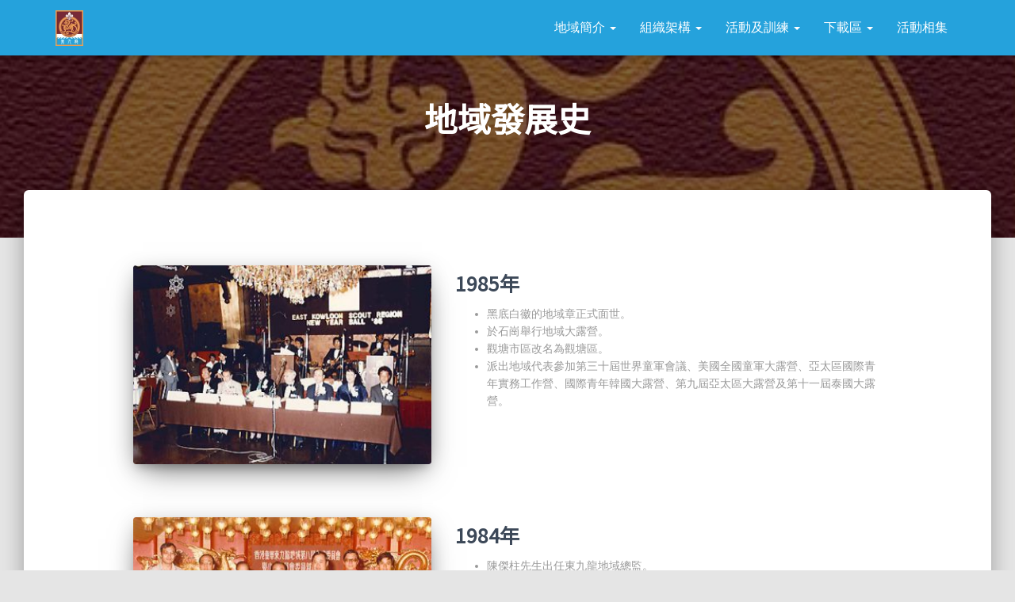

--- FILE ---
content_type: text/html; charset=UTF-8
request_url: https://hkscout-ekr.org/category/history/page/5/
body_size: 73262
content:

<!DOCTYPE html>
<html lang="en-US">

<head>
	<meta charset='UTF-8'>
	<meta name="viewport" content="width=device-width, initial-scale=1">
	<link rel="profile" href="http://gmpg.org/xfn/11">
		<meta name='robots' content='index, follow, max-image-preview:large, max-snippet:-1, max-video-preview:-1' />
	<style>img:is([sizes="auto" i], [sizes^="auto," i]) { contain-intrinsic-size: 3000px 1500px }</style>
	
	<!-- This site is optimized with the Yoast SEO plugin v26.6 - https://yoast.com/wordpress/plugins/seo/ -->
	<title>地域發展史 Archives - Page 5 of 5 - 香港童軍總會東九龍地域</title>
	<link rel="canonical" href="https://hkscout-ekr.org/category/history/page/5/" />
	<link rel="prev" href="https://hkscout-ekr.org/category/history/page/4/" />
	<meta property="og:locale" content="en_US" />
	<meta property="og:type" content="article" />
	<meta property="og:title" content="地域發展史 Archives - Page 5 of 5 - 香港童軍總會東九龍地域" />
	<meta property="og:url" content="https://hkscout-ekr.org/category/history/" />
	<meta property="og:site_name" content="香港童軍總會東九龍地域" />
	<meta property="og:image" content="https://hkscout-ekr.org/wp-content/uploads/logo_old_ekr_03.jpg" />
	<meta property="og:image:width" content="110" />
	<meta property="og:image:height" content="142" />
	<meta property="og:image:type" content="image/jpeg" />
	<meta name="twitter:card" content="summary_large_image" />
	<script type="application/ld+json" class="yoast-schema-graph">{"@context":"https://schema.org","@graph":[{"@type":"CollectionPage","@id":"https://hkscout-ekr.org/category/history/","url":"https://hkscout-ekr.org/category/history/page/5/","name":"地域發展史 Archives - Page 5 of 5 - 香港童軍總會東九龍地域","isPartOf":{"@id":"https://hkscout-ekr.org/#website"},"primaryImageOfPage":{"@id":"https://hkscout-ekr.org/category/history/page/5/#primaryimage"},"image":{"@id":"https://hkscout-ekr.org/category/history/page/5/#primaryimage"},"thumbnailUrl":"https://hkscout-ekr.org/wp-content/uploads/1985_01_b.jpg","breadcrumb":{"@id":"https://hkscout-ekr.org/category/history/page/5/#breadcrumb"},"inLanguage":"en-US"},{"@type":"ImageObject","inLanguage":"en-US","@id":"https://hkscout-ekr.org/category/history/page/5/#primaryimage","url":"https://hkscout-ekr.org/wp-content/uploads/1985_01_b.jpg","contentUrl":"https://hkscout-ekr.org/wp-content/uploads/1985_01_b.jpg","width":400,"height":251},{"@type":"BreadcrumbList","@id":"https://hkscout-ekr.org/category/history/page/5/#breadcrumb","itemListElement":[{"@type":"ListItem","position":1,"name":"主頁","item":"https://hkscout-ekr.org/"},{"@type":"ListItem","position":2,"name":"地域發展史"}]},{"@type":"WebSite","@id":"https://hkscout-ekr.org/#website","url":"https://hkscout-ekr.org/","name":"香港童軍總會東九龍地域","description":"Scout Association of Hong Kong East Kowloon Region","publisher":{"@id":"https://hkscout-ekr.org/#organization"},"potentialAction":[{"@type":"SearchAction","target":{"@type":"EntryPoint","urlTemplate":"https://hkscout-ekr.org/?s={search_term_string}"},"query-input":{"@type":"PropertyValueSpecification","valueRequired":true,"valueName":"search_term_string"}}],"inLanguage":"en-US"},{"@type":"Organization","@id":"https://hkscout-ekr.org/#organization","name":"香港童軍總會東九龍地域","url":"https://hkscout-ekr.org/","logo":{"@type":"ImageObject","inLanguage":"en-US","@id":"https://hkscout-ekr.org/#/schema/logo/image/","url":"https://hkscout-ekr.org/wp-content/uploads/logo_old_ekr_03.jpg","contentUrl":"https://hkscout-ekr.org/wp-content/uploads/logo_old_ekr_03.jpg","width":110,"height":142,"caption":"香港童軍總會東九龍地域"},"image":{"@id":"https://hkscout-ekr.org/#/schema/logo/image/"},"sameAs":["https://www.facebook.com/HKScout.EKR"]}]}</script>
	<!-- / Yoast SEO plugin. -->


<link rel='dns-prefetch' href='//fonts.googleapis.com' />
<link rel="alternate" type="application/rss+xml" title="香港童軍總會東九龍地域 &raquo; Feed" href="https://hkscout-ekr.org/feed/" />
<link rel="alternate" type="application/rss+xml" title="香港童軍總會東九龍地域 &raquo; Comments Feed" href="https://hkscout-ekr.org/comments/feed/" />
<link rel="alternate" type="application/rss+xml" title="香港童軍總會東九龍地域 &raquo; 地域發展史 Category Feed" href="https://hkscout-ekr.org/category/history/feed/" />
<script type="text/javascript">
/* <![CDATA[ */
window._wpemojiSettings = {"baseUrl":"https:\/\/s.w.org\/images\/core\/emoji\/16.0.1\/72x72\/","ext":".png","svgUrl":"https:\/\/s.w.org\/images\/core\/emoji\/16.0.1\/svg\/","svgExt":".svg","source":{"concatemoji":"https:\/\/hkscout-ekr.org\/wp-includes\/js\/wp-emoji-release.min.js?ver=6.8.3"}};
/*! This file is auto-generated */
!function(s,n){var o,i,e;function c(e){try{var t={supportTests:e,timestamp:(new Date).valueOf()};sessionStorage.setItem(o,JSON.stringify(t))}catch(e){}}function p(e,t,n){e.clearRect(0,0,e.canvas.width,e.canvas.height),e.fillText(t,0,0);var t=new Uint32Array(e.getImageData(0,0,e.canvas.width,e.canvas.height).data),a=(e.clearRect(0,0,e.canvas.width,e.canvas.height),e.fillText(n,0,0),new Uint32Array(e.getImageData(0,0,e.canvas.width,e.canvas.height).data));return t.every(function(e,t){return e===a[t]})}function u(e,t){e.clearRect(0,0,e.canvas.width,e.canvas.height),e.fillText(t,0,0);for(var n=e.getImageData(16,16,1,1),a=0;a<n.data.length;a++)if(0!==n.data[a])return!1;return!0}function f(e,t,n,a){switch(t){case"flag":return n(e,"\ud83c\udff3\ufe0f\u200d\u26a7\ufe0f","\ud83c\udff3\ufe0f\u200b\u26a7\ufe0f")?!1:!n(e,"\ud83c\udde8\ud83c\uddf6","\ud83c\udde8\u200b\ud83c\uddf6")&&!n(e,"\ud83c\udff4\udb40\udc67\udb40\udc62\udb40\udc65\udb40\udc6e\udb40\udc67\udb40\udc7f","\ud83c\udff4\u200b\udb40\udc67\u200b\udb40\udc62\u200b\udb40\udc65\u200b\udb40\udc6e\u200b\udb40\udc67\u200b\udb40\udc7f");case"emoji":return!a(e,"\ud83e\udedf")}return!1}function g(e,t,n,a){var r="undefined"!=typeof WorkerGlobalScope&&self instanceof WorkerGlobalScope?new OffscreenCanvas(300,150):s.createElement("canvas"),o=r.getContext("2d",{willReadFrequently:!0}),i=(o.textBaseline="top",o.font="600 32px Arial",{});return e.forEach(function(e){i[e]=t(o,e,n,a)}),i}function t(e){var t=s.createElement("script");t.src=e,t.defer=!0,s.head.appendChild(t)}"undefined"!=typeof Promise&&(o="wpEmojiSettingsSupports",i=["flag","emoji"],n.supports={everything:!0,everythingExceptFlag:!0},e=new Promise(function(e){s.addEventListener("DOMContentLoaded",e,{once:!0})}),new Promise(function(t){var n=function(){try{var e=JSON.parse(sessionStorage.getItem(o));if("object"==typeof e&&"number"==typeof e.timestamp&&(new Date).valueOf()<e.timestamp+604800&&"object"==typeof e.supportTests)return e.supportTests}catch(e){}return null}();if(!n){if("undefined"!=typeof Worker&&"undefined"!=typeof OffscreenCanvas&&"undefined"!=typeof URL&&URL.createObjectURL&&"undefined"!=typeof Blob)try{var e="postMessage("+g.toString()+"("+[JSON.stringify(i),f.toString(),p.toString(),u.toString()].join(",")+"));",a=new Blob([e],{type:"text/javascript"}),r=new Worker(URL.createObjectURL(a),{name:"wpTestEmojiSupports"});return void(r.onmessage=function(e){c(n=e.data),r.terminate(),t(n)})}catch(e){}c(n=g(i,f,p,u))}t(n)}).then(function(e){for(var t in e)n.supports[t]=e[t],n.supports.everything=n.supports.everything&&n.supports[t],"flag"!==t&&(n.supports.everythingExceptFlag=n.supports.everythingExceptFlag&&n.supports[t]);n.supports.everythingExceptFlag=n.supports.everythingExceptFlag&&!n.supports.flag,n.DOMReady=!1,n.readyCallback=function(){n.DOMReady=!0}}).then(function(){return e}).then(function(){var e;n.supports.everything||(n.readyCallback(),(e=n.source||{}).concatemoji?t(e.concatemoji):e.wpemoji&&e.twemoji&&(t(e.twemoji),t(e.wpemoji)))}))}((window,document),window._wpemojiSettings);
/* ]]> */
</script>
<style id='wp-emoji-styles-inline-css' type='text/css'>

	img.wp-smiley, img.emoji {
		display: inline !important;
		border: none !important;
		box-shadow: none !important;
		height: 1em !important;
		width: 1em !important;
		margin: 0 0.07em !important;
		vertical-align: -0.1em !important;
		background: none !important;
		padding: 0 !important;
	}
</style>
<link rel='stylesheet' id='wp-block-library-css' href='https://hkscout-ekr.org/wp-includes/css/dist/block-library/style.min.css?ver=6.8.3' type='text/css' media='all' />
<style id='classic-theme-styles-inline-css' type='text/css'>
/*! This file is auto-generated */
.wp-block-button__link{color:#fff;background-color:#32373c;border-radius:9999px;box-shadow:none;text-decoration:none;padding:calc(.667em + 2px) calc(1.333em + 2px);font-size:1.125em}.wp-block-file__button{background:#32373c;color:#fff;text-decoration:none}
</style>
<style id='global-styles-inline-css' type='text/css'>
:root{--wp--preset--aspect-ratio--square: 1;--wp--preset--aspect-ratio--4-3: 4/3;--wp--preset--aspect-ratio--3-4: 3/4;--wp--preset--aspect-ratio--3-2: 3/2;--wp--preset--aspect-ratio--2-3: 2/3;--wp--preset--aspect-ratio--16-9: 16/9;--wp--preset--aspect-ratio--9-16: 9/16;--wp--preset--color--black: #000000;--wp--preset--color--cyan-bluish-gray: #abb8c3;--wp--preset--color--white: #ffffff;--wp--preset--color--pale-pink: #f78da7;--wp--preset--color--vivid-red: #cf2e2e;--wp--preset--color--luminous-vivid-orange: #ff6900;--wp--preset--color--luminous-vivid-amber: #fcb900;--wp--preset--color--light-green-cyan: #7bdcb5;--wp--preset--color--vivid-green-cyan: #00d084;--wp--preset--color--pale-cyan-blue: #8ed1fc;--wp--preset--color--vivid-cyan-blue: #0693e3;--wp--preset--color--vivid-purple: #9b51e0;--wp--preset--color--accent: #25a2dc;--wp--preset--color--background-color: #E5E5E5;--wp--preset--color--header-gradient: #25a2dc;--wp--preset--gradient--vivid-cyan-blue-to-vivid-purple: linear-gradient(135deg,rgba(6,147,227,1) 0%,rgb(155,81,224) 100%);--wp--preset--gradient--light-green-cyan-to-vivid-green-cyan: linear-gradient(135deg,rgb(122,220,180) 0%,rgb(0,208,130) 100%);--wp--preset--gradient--luminous-vivid-amber-to-luminous-vivid-orange: linear-gradient(135deg,rgba(252,185,0,1) 0%,rgba(255,105,0,1) 100%);--wp--preset--gradient--luminous-vivid-orange-to-vivid-red: linear-gradient(135deg,rgba(255,105,0,1) 0%,rgb(207,46,46) 100%);--wp--preset--gradient--very-light-gray-to-cyan-bluish-gray: linear-gradient(135deg,rgb(238,238,238) 0%,rgb(169,184,195) 100%);--wp--preset--gradient--cool-to-warm-spectrum: linear-gradient(135deg,rgb(74,234,220) 0%,rgb(151,120,209) 20%,rgb(207,42,186) 40%,rgb(238,44,130) 60%,rgb(251,105,98) 80%,rgb(254,248,76) 100%);--wp--preset--gradient--blush-light-purple: linear-gradient(135deg,rgb(255,206,236) 0%,rgb(152,150,240) 100%);--wp--preset--gradient--blush-bordeaux: linear-gradient(135deg,rgb(254,205,165) 0%,rgb(254,45,45) 50%,rgb(107,0,62) 100%);--wp--preset--gradient--luminous-dusk: linear-gradient(135deg,rgb(255,203,112) 0%,rgb(199,81,192) 50%,rgb(65,88,208) 100%);--wp--preset--gradient--pale-ocean: linear-gradient(135deg,rgb(255,245,203) 0%,rgb(182,227,212) 50%,rgb(51,167,181) 100%);--wp--preset--gradient--electric-grass: linear-gradient(135deg,rgb(202,248,128) 0%,rgb(113,206,126) 100%);--wp--preset--gradient--midnight: linear-gradient(135deg,rgb(2,3,129) 0%,rgb(40,116,252) 100%);--wp--preset--font-size--small: 13px;--wp--preset--font-size--medium: 20px;--wp--preset--font-size--large: 36px;--wp--preset--font-size--x-large: 42px;--wp--preset--spacing--20: 0.44rem;--wp--preset--spacing--30: 0.67rem;--wp--preset--spacing--40: 1rem;--wp--preset--spacing--50: 1.5rem;--wp--preset--spacing--60: 2.25rem;--wp--preset--spacing--70: 3.38rem;--wp--preset--spacing--80: 5.06rem;--wp--preset--shadow--natural: 6px 6px 9px rgba(0, 0, 0, 0.2);--wp--preset--shadow--deep: 12px 12px 50px rgba(0, 0, 0, 0.4);--wp--preset--shadow--sharp: 6px 6px 0px rgba(0, 0, 0, 0.2);--wp--preset--shadow--outlined: 6px 6px 0px -3px rgba(255, 255, 255, 1), 6px 6px rgba(0, 0, 0, 1);--wp--preset--shadow--crisp: 6px 6px 0px rgba(0, 0, 0, 1);}:where(.is-layout-flex){gap: 0.5em;}:where(.is-layout-grid){gap: 0.5em;}body .is-layout-flex{display: flex;}.is-layout-flex{flex-wrap: wrap;align-items: center;}.is-layout-flex > :is(*, div){margin: 0;}body .is-layout-grid{display: grid;}.is-layout-grid > :is(*, div){margin: 0;}:where(.wp-block-columns.is-layout-flex){gap: 2em;}:where(.wp-block-columns.is-layout-grid){gap: 2em;}:where(.wp-block-post-template.is-layout-flex){gap: 1.25em;}:where(.wp-block-post-template.is-layout-grid){gap: 1.25em;}.has-black-color{color: var(--wp--preset--color--black) !important;}.has-cyan-bluish-gray-color{color: var(--wp--preset--color--cyan-bluish-gray) !important;}.has-white-color{color: var(--wp--preset--color--white) !important;}.has-pale-pink-color{color: var(--wp--preset--color--pale-pink) !important;}.has-vivid-red-color{color: var(--wp--preset--color--vivid-red) !important;}.has-luminous-vivid-orange-color{color: var(--wp--preset--color--luminous-vivid-orange) !important;}.has-luminous-vivid-amber-color{color: var(--wp--preset--color--luminous-vivid-amber) !important;}.has-light-green-cyan-color{color: var(--wp--preset--color--light-green-cyan) !important;}.has-vivid-green-cyan-color{color: var(--wp--preset--color--vivid-green-cyan) !important;}.has-pale-cyan-blue-color{color: var(--wp--preset--color--pale-cyan-blue) !important;}.has-vivid-cyan-blue-color{color: var(--wp--preset--color--vivid-cyan-blue) !important;}.has-vivid-purple-color{color: var(--wp--preset--color--vivid-purple) !important;}.has-black-background-color{background-color: var(--wp--preset--color--black) !important;}.has-cyan-bluish-gray-background-color{background-color: var(--wp--preset--color--cyan-bluish-gray) !important;}.has-white-background-color{background-color: var(--wp--preset--color--white) !important;}.has-pale-pink-background-color{background-color: var(--wp--preset--color--pale-pink) !important;}.has-vivid-red-background-color{background-color: var(--wp--preset--color--vivid-red) !important;}.has-luminous-vivid-orange-background-color{background-color: var(--wp--preset--color--luminous-vivid-orange) !important;}.has-luminous-vivid-amber-background-color{background-color: var(--wp--preset--color--luminous-vivid-amber) !important;}.has-light-green-cyan-background-color{background-color: var(--wp--preset--color--light-green-cyan) !important;}.has-vivid-green-cyan-background-color{background-color: var(--wp--preset--color--vivid-green-cyan) !important;}.has-pale-cyan-blue-background-color{background-color: var(--wp--preset--color--pale-cyan-blue) !important;}.has-vivid-cyan-blue-background-color{background-color: var(--wp--preset--color--vivid-cyan-blue) !important;}.has-vivid-purple-background-color{background-color: var(--wp--preset--color--vivid-purple) !important;}.has-black-border-color{border-color: var(--wp--preset--color--black) !important;}.has-cyan-bluish-gray-border-color{border-color: var(--wp--preset--color--cyan-bluish-gray) !important;}.has-white-border-color{border-color: var(--wp--preset--color--white) !important;}.has-pale-pink-border-color{border-color: var(--wp--preset--color--pale-pink) !important;}.has-vivid-red-border-color{border-color: var(--wp--preset--color--vivid-red) !important;}.has-luminous-vivid-orange-border-color{border-color: var(--wp--preset--color--luminous-vivid-orange) !important;}.has-luminous-vivid-amber-border-color{border-color: var(--wp--preset--color--luminous-vivid-amber) !important;}.has-light-green-cyan-border-color{border-color: var(--wp--preset--color--light-green-cyan) !important;}.has-vivid-green-cyan-border-color{border-color: var(--wp--preset--color--vivid-green-cyan) !important;}.has-pale-cyan-blue-border-color{border-color: var(--wp--preset--color--pale-cyan-blue) !important;}.has-vivid-cyan-blue-border-color{border-color: var(--wp--preset--color--vivid-cyan-blue) !important;}.has-vivid-purple-border-color{border-color: var(--wp--preset--color--vivid-purple) !important;}.has-vivid-cyan-blue-to-vivid-purple-gradient-background{background: var(--wp--preset--gradient--vivid-cyan-blue-to-vivid-purple) !important;}.has-light-green-cyan-to-vivid-green-cyan-gradient-background{background: var(--wp--preset--gradient--light-green-cyan-to-vivid-green-cyan) !important;}.has-luminous-vivid-amber-to-luminous-vivid-orange-gradient-background{background: var(--wp--preset--gradient--luminous-vivid-amber-to-luminous-vivid-orange) !important;}.has-luminous-vivid-orange-to-vivid-red-gradient-background{background: var(--wp--preset--gradient--luminous-vivid-orange-to-vivid-red) !important;}.has-very-light-gray-to-cyan-bluish-gray-gradient-background{background: var(--wp--preset--gradient--very-light-gray-to-cyan-bluish-gray) !important;}.has-cool-to-warm-spectrum-gradient-background{background: var(--wp--preset--gradient--cool-to-warm-spectrum) !important;}.has-blush-light-purple-gradient-background{background: var(--wp--preset--gradient--blush-light-purple) !important;}.has-blush-bordeaux-gradient-background{background: var(--wp--preset--gradient--blush-bordeaux) !important;}.has-luminous-dusk-gradient-background{background: var(--wp--preset--gradient--luminous-dusk) !important;}.has-pale-ocean-gradient-background{background: var(--wp--preset--gradient--pale-ocean) !important;}.has-electric-grass-gradient-background{background: var(--wp--preset--gradient--electric-grass) !important;}.has-midnight-gradient-background{background: var(--wp--preset--gradient--midnight) !important;}.has-small-font-size{font-size: var(--wp--preset--font-size--small) !important;}.has-medium-font-size{font-size: var(--wp--preset--font-size--medium) !important;}.has-large-font-size{font-size: var(--wp--preset--font-size--large) !important;}.has-x-large-font-size{font-size: var(--wp--preset--font-size--x-large) !important;}
:where(.wp-block-post-template.is-layout-flex){gap: 1.25em;}:where(.wp-block-post-template.is-layout-grid){gap: 1.25em;}
:where(.wp-block-columns.is-layout-flex){gap: 2em;}:where(.wp-block-columns.is-layout-grid){gap: 2em;}
:root :where(.wp-block-pullquote){font-size: 1.5em;line-height: 1.6;}
</style>
<link rel='stylesheet' id='wpdm-fonticon-css' href='https://hkscout-ekr.org/wp-content/plugins/download-manager/assets/wpdm-iconfont/css/wpdm-icons.css?ver=6.8.3' type='text/css' media='all' />
<link rel='stylesheet' id='wpdm-front-css' href='https://hkscout-ekr.org/wp-content/plugins/download-manager/assets/css/front.min.css?ver=6.8.3' type='text/css' media='all' />
<link rel='stylesheet' id='auto_photo_albums-media-boxes--css' href='https://hkscout-ekr.org/wp-content/plugins/wp_auto_photo_albums/plugin/components/Media%20Boxes/css/mediaBoxes.css?ver=3.2' type='text/css' media='all' />
<link rel='stylesheet' id='auto_photo_albums-font-awesome-css' href='https://hkscout-ekr.org/wp-content/plugins/wp_auto_photo_albums/plugin/components/Font%20Awesome/css/font-awesome.min.css?ver=3.2' type='text/css' media='all' />
<link rel='stylesheet' id='auto_photo_albums-fancybox-css' href='https://hkscout-ekr.org/wp-content/plugins/wp_auto_photo_albums/plugin/components/Fancybox/jquery.fancybox.min.css?ver=3.2' type='text/css' media='all' />
<link rel='stylesheet' id='auto_photo_albums-magnific-popup-css' href='https://hkscout-ekr.org/wp-content/plugins/wp_auto_photo_albums/plugin/components/Magnific%20Popup/magnific-popup.css?ver=3.2' type='text/css' media='all' />
<link rel='stylesheet' id='auto_photo_albums-auto-photo-albums-css' href='https://hkscout-ekr.org/wp-content/plugins/wp_auto_photo_albums/plugin/autoPhotoAlbums.css?ver=3.2' type='text/css' media='all' />
<link rel='stylesheet' id='auto_photo_albums-extra-style-css' href='https://hkscout-ekr.org/wp-content/plugins/wp_auto_photo_albums/plugin_extra/extra_style.css?ver=3.2' type='text/css' media='all' />
<link rel='stylesheet' id='url-shortify-css' href='https://hkscout-ekr.org/wp-content/plugins/url-shortify/lite/dist/styles/url-shortify.css?ver=1.11.4' type='text/css' media='all' />
<link rel='stylesheet' id='bootstrap-css' href='https://hkscout-ekr.org/wp-content/themes/hestia/assets/bootstrap/css/bootstrap.min.css?ver=1.0.2' type='text/css' media='all' />
<link rel='stylesheet' id='hestia_child_parent-css' href='https://hkscout-ekr.org/wp-content/themes/hestia/style.css?ver=6.8.3' type='text/css' media='all' />
<link rel='stylesheet' id='ekr_child-css' href='https://hkscout-ekr.org/wp-content/themes/ekr-v2/style.css?ver=6.8.3' type='text/css' media='all' />
<link rel='stylesheet' id='fontawsome_css-css' href='https://hkscout-ekr.org/wp-content/themes/ekr-v2/assets/font-awesome/css/all.min.css?ver=6.8.3' type='text/css' media='all' />
<link rel='stylesheet' id='googlefont_css-css' href='https://fonts.googleapis.com/css?family=Noto+Sans+TC&#038;display=swap&#038;subset=chinese-traditional&#038;ver=6.8.3' type='text/css' media='all' />
<link rel='stylesheet' id='hestia-font-sizes-css' href='https://hkscout-ekr.org/wp-content/themes/hestia/assets/css/font-sizes.min.css?ver=3.0.21' type='text/css' media='all' />
<link rel='stylesheet' id='hestia_style-css' href='https://hkscout-ekr.org/wp-content/themes/ekr-v2/style.css?ver=3.0.21' type='text/css' media='all' />
<style id='hestia_style-inline-css' type='text/css'>
.hestia-top-bar, .hestia-top-bar .widget.widget_shopping_cart .cart_list {
			background-color: #363537
		}
		.hestia-top-bar .widget .label-floating input[type=search]:-webkit-autofill {
			-webkit-box-shadow: inset 0 0 0px 9999px #363537
		}.hestia-top-bar, .hestia-top-bar .widget .label-floating input[type=search], .hestia-top-bar .widget.widget_search form.form-group:before, .hestia-top-bar .widget.widget_product_search form.form-group:before, .hestia-top-bar .widget.widget_shopping_cart:before {
			color: #ffffff
		} 
		.hestia-top-bar .widget .label-floating input[type=search]{
			-webkit-text-fill-color:#ffffff !important 
		}
		.hestia-top-bar div.widget.widget_shopping_cart:before, .hestia-top-bar .widget.widget_product_search form.form-group:before, .hestia-top-bar .widget.widget_search form.form-group:before{
			background-color: #ffffff
		}.hestia-top-bar a, .hestia-top-bar .top-bar-nav li a {
			color: #ffffff
		}
		.hestia-top-bar ul li a[href*="mailto:"]:before, .hestia-top-bar ul li a[href*="tel:"]:before{
			background-color: #ffffff
		}
		.hestia-top-bar a:hover, .hestia-top-bar .top-bar-nav li a:hover {
			color: #eeeeee
		}
		.hestia-top-bar ul li:hover a[href*="mailto:"]:before, .hestia-top-bar ul li:hover a[href*="tel:"]:before{
			background-color: #eeeeee
		}
		

		a,
		.navbar .dropdown-menu li:hover > a,
		.navbar .dropdown-menu li:focus > a,
		.navbar .dropdown-menu li:active > a,
		.navbar .navbar-nav > li .dropdown-menu li:hover > a,
		body:not(.home) .navbar-default .navbar-nav > .active:not(.btn) > a,
		body:not(.home) .navbar-default .navbar-nav > .active:not(.btn) > a:hover,
		body:not(.home) .navbar-default .navbar-nav > .active:not(.btn) > a:focus,
		a:hover,
		.card-blog a.moretag:hover,
		.card-blog a.more-link:hover,
		.widget a:hover,
		.has-text-color.has-accent-color,
		p.has-text-color a {
		    color:#25a2dc;
		}
		
		.svg-text-color{
			fill:#25a2dc;
		}
		
		.pagination span.current, .pagination span.current:focus, .pagination span.current:hover {
			border-color:#25a2dc
		}
		
		button,
		button:hover,
		.woocommerce .track_order button[type="submit"],
		.woocommerce .track_order button[type="submit"]:hover,
		div.wpforms-container .wpforms-form button[type=submit].wpforms-submit,
		div.wpforms-container .wpforms-form button[type=submit].wpforms-submit:hover,
		input[type="button"],
		input[type="button"]:hover,
		input[type="submit"],
		input[type="submit"]:hover,
		input#searchsubmit,
		.pagination span.current,
		.pagination span.current:focus,
		.pagination span.current:hover,
		.btn.btn-primary,
		.btn.btn-primary:link,
		.btn.btn-primary:hover,
		.btn.btn-primary:focus,
		.btn.btn-primary:active,
		.btn.btn-primary.active,
		.btn.btn-primary.active:focus,
		.btn.btn-primary.active:hover,
		.btn.btn-primary:active:hover,
		.btn.btn-primary:active:focus,
		.btn.btn-primary:active:hover,
		.hestia-sidebar-open.btn.btn-rose,
		.hestia-sidebar-close.btn.btn-rose,
		.hestia-sidebar-open.btn.btn-rose:hover,
		.hestia-sidebar-close.btn.btn-rose:hover,
		.hestia-sidebar-open.btn.btn-rose:focus,
		.hestia-sidebar-close.btn.btn-rose:focus,
		.label.label-primary,
		.hestia-work .portfolio-item:nth-child(6n+1) .label,
		.nav-cart .nav-cart-content .widget .buttons .button,
		.has-accent-background-color[class*="has-background"] {
		    background-color: #25a2dc;
		}
		
		@media (max-width: 768px) {
	
			.navbar-default .navbar-nav>li>a:hover,
			.navbar-default .navbar-nav>li>a:focus,
			.navbar .navbar-nav .dropdown .dropdown-menu li a:hover,
			.navbar .navbar-nav .dropdown .dropdown-menu li a:focus,
			.navbar button.navbar-toggle:hover,
			.navbar .navbar-nav li:hover > a i {
			    color: #25a2dc;
			}
		}
		
		body:not(.woocommerce-page) button:not([class^="fl-"]):not(.hestia-scroll-to-top):not(.navbar-toggle):not(.close),
		body:not(.woocommerce-page) .button:not([class^="fl-"]):not(hestia-scroll-to-top):not(.navbar-toggle):not(.add_to_cart_button):not(.product_type_grouped):not(.product_type_external),
		div.wpforms-container .wpforms-form button[type=submit].wpforms-submit,
		input[type="submit"],
		input[type="button"],
		.btn.btn-primary,
		.widget_product_search button[type="submit"],
		.hestia-sidebar-open.btn.btn-rose,
		.hestia-sidebar-close.btn.btn-rose,
		.everest-forms button[type=submit].everest-forms-submit-button {
		    -webkit-box-shadow: 0 2px 2px 0 rgba(37,162,220,0.14),0 3px 1px -2px rgba(37,162,220,0.2),0 1px 5px 0 rgba(37,162,220,0.12);
		    box-shadow: 0 2px 2px 0 rgba(37,162,220,0.14),0 3px 1px -2px rgba(37,162,220,0.2),0 1px 5px 0 rgba(37,162,220,0.12);
		}
		
		.card .header-primary, .card .content-primary,
		.everest-forms button[type=submit].everest-forms-submit-button {
		    background: #25a2dc;
		}
		
		body:not(.woocommerce-page) .button:not([class^="fl-"]):not(.hestia-scroll-to-top):not(.navbar-toggle):not(.add_to_cart_button):hover,
		body:not(.woocommerce-page) button:not([class^="fl-"]):not(.hestia-scroll-to-top):not(.navbar-toggle):not(.close):hover,
		div.wpforms-container .wpforms-form button[type=submit].wpforms-submit:hover,
		input[type="submit"]:hover,
		input[type="button"]:hover,
		input#searchsubmit:hover,
		.widget_product_search button[type="submit"]:hover,
		.pagination span.current,
		.btn.btn-primary:hover,
		.btn.btn-primary:focus,
		.btn.btn-primary:active,
		.btn.btn-primary.active,
		.btn.btn-primary:active:focus,
		.btn.btn-primary:active:hover,
		.hestia-sidebar-open.btn.btn-rose:hover,
		.hestia-sidebar-close.btn.btn-rose:hover,
		.pagination span.current:hover,
		.everest-forms button[type=submit].everest-forms-submit-button:hover,
 		.everest-forms button[type=submit].everest-forms-submit-button:focus,
 		.everest-forms button[type=submit].everest-forms-submit-button:active {
			-webkit-box-shadow: 0 14px 26px -12px rgba(37,162,220,0.42),0 4px 23px 0 rgba(0,0,0,0.12),0 8px 10px -5px rgba(37,162,220,0.2);
		    box-shadow: 0 14px 26px -12px rgba(37,162,220,0.42),0 4px 23px 0 rgba(0,0,0,0.12),0 8px 10px -5px rgba(37,162,220,0.2);
			color: #fff;
		}
		
		.form-group.is-focused .form-control {
			background-image: -webkit-gradient(linear,left top, left bottom,from(#25a2dc),to(#25a2dc)),-webkit-gradient(linear,left top, left bottom,from(#d2d2d2),to(#d2d2d2));
			background-image: -webkit-linear-gradient(linear,left top, left bottom,from(#25a2dc),to(#25a2dc)),-webkit-linear-gradient(linear,left top, left bottom,from(#d2d2d2),to(#d2d2d2));
			background-image: linear-gradient(linear,left top, left bottom,from(#25a2dc),to(#25a2dc)),linear-gradient(linear,left top, left bottom,from(#d2d2d2),to(#d2d2d2));
		}
		
		.navbar:not(.navbar-transparent) li:not(.btn):hover > a,
		.navbar li.on-section:not(.btn) > a,
		.navbar.full-screen-menu.navbar-transparent li:not(.btn):hover > a,
		.navbar.full-screen-menu .navbar-toggle:hover,
		.navbar:not(.navbar-transparent) .nav-cart:hover,
		.navbar:not(.navbar-transparent) .hestia-toggle-search:hover {
				color:#25a2dc
		}
		
			.header-filter-gradient {
				background: linear-gradient(45deg, rgba(37,162,220,1) 0%, rgb(103,190,199) 100%);
			}
			.has-text-color.has-header-gradient-color { color: #25a2dc; }
			.has-header-gradient-background-color[class*="has-background"] { background-color: #25a2dc; }
			
		.has-text-color.has-background-color-color { color: #E5E5E5; }
		.has-background-color-background-color[class*="has-background"] { background-color: #E5E5E5; }
		
.btn.btn-primary:not(.colored-button):not(.btn-left):not(.btn-right):not(.btn-just-icon):not(.menu-item), input[type="submit"]:not(.search-submit), body:not(.woocommerce-account) .woocommerce .button.woocommerce-Button, .woocommerce .product button.button, .woocommerce .product button.button.alt, .woocommerce .product #respond input#submit, .woocommerce-cart .blog-post .woocommerce .cart-collaterals .cart_totals .checkout-button, .woocommerce-checkout #payment #place_order, .woocommerce-account.woocommerce-page button.button, .woocommerce .track_order button[type="submit"], .nav-cart .nav-cart-content .widget .buttons .button, .woocommerce a.button.wc-backward, body.woocommerce .wccm-catalog-item a.button, body.woocommerce a.wccm-button.button, form.woocommerce-form-coupon button.button, div.wpforms-container .wpforms-form button[type=submit].wpforms-submit, div.woocommerce a.button.alt, div.woocommerce table.my_account_orders .button, .btn.colored-button, .btn.btn-left, .btn.btn-right, .btn:not(.colored-button):not(.btn-left):not(.btn-right):not(.btn-just-icon):not(.menu-item):not(.hestia-sidebar-open):not(.hestia-sidebar-close){ padding-top:15px;  padding-bottom:15px;  padding-left:33px;  padding-right:33px; }
.btn.btn-primary:not(.colored-button):not(.btn-left):not(.btn-right):not(.btn-just-icon):not(.menu-item), input[type="submit"]:not(.search-submit), body:not(.woocommerce-account) .woocommerce .button.woocommerce-Button, .woocommerce .product button.button, .woocommerce .product button.button.alt, .woocommerce .product #respond input#submit, .woocommerce-cart .blog-post .woocommerce .cart-collaterals .cart_totals .checkout-button, .woocommerce-checkout #payment #place_order, .woocommerce-account.woocommerce-page button.button, .woocommerce .track_order button[type="submit"], .nav-cart .nav-cart-content .widget .buttons .button, .woocommerce a.button.wc-backward, body.woocommerce .wccm-catalog-item a.button, body.woocommerce a.wccm-button.button, form.woocommerce-form-coupon button.button, div.wpforms-container .wpforms-form button[type=submit].wpforms-submit, div.woocommerce a.button.alt, div.woocommerce table.my_account_orders .button, input[type="submit"].search-submit, .hestia-view-cart-wrapper .added_to_cart.wc-forward, .woocommerce-product-search button, .woocommerce-cart .actions .button, #secondary div[id^=woocommerce_price_filter] .button, .woocommerce div[id^=woocommerce_widget_cart].widget .buttons .button, .searchform input[type=submit], .searchform button, .search-form:not(.media-toolbar-primary) input[type=submit], .search-form:not(.media-toolbar-primary) button, .woocommerce-product-search input[type=submit], .btn.colored-button, .btn.btn-left, .btn.btn-right, .btn:not(.colored-button):not(.btn-left):not(.btn-right):not(.btn-just-icon):not(.menu-item):not(.hestia-sidebar-open):not(.hestia-sidebar-close){border-radius:3px;}
@media (min-width: 769px){
			.page-header.header-small .hestia-title,
			.page-header.header-small .title,
			h1.hestia-title.title-in-content,
			.main article.section .has-title-font-size {
				font-size: 42px;
			}}
</style>
<link rel='stylesheet' id='hestia_fonts-css' href='https://fonts.googleapis.com/css?family=Roboto%3A300%2C400%2C500%2C700%7CRoboto+Slab%3A400%2C700&#038;subset=latin%2Clatin-ext&#038;ver=3.0.21' type='text/css' media='all' />
<!--n2css--><!--n2js--><script type="text/javascript" src="https://hkscout-ekr.org/wp-includes/js/jquery/jquery.min.js?ver=3.7.1" id="jquery-core-js"></script>
<script type="text/javascript" src="https://hkscout-ekr.org/wp-includes/js/jquery/jquery-migrate.min.js?ver=3.4.1" id="jquery-migrate-js"></script>
<script type="text/javascript" src="https://hkscout-ekr.org/wp-content/plugins/download-manager/assets/js/wpdm.min.js?ver=6.8.3" id="wpdm-frontend-js-js"></script>
<script type="text/javascript" id="wpdm-frontjs-js-extra">
/* <![CDATA[ */
var wpdm_url = {"home":"https:\/\/hkscout-ekr.org\/","site":"https:\/\/hkscout-ekr.org\/","ajax":"https:\/\/hkscout-ekr.org\/wp-admin\/admin-ajax.php"};
var wpdm_js = {"spinner":"<i class=\"wpdm-icon wpdm-sun wpdm-spin\"><\/i>","client_id":"c8ee1d677608d367869127ddbbd5d8e6"};
var wpdm_strings = {"pass_var":"Password Verified!","pass_var_q":"Please click following button to start download.","start_dl":"Start Download"};
/* ]]> */
</script>
<script type="text/javascript" src="https://hkscout-ekr.org/wp-content/plugins/download-manager/assets/js/front.min.js?ver=3.3.40" id="wpdm-frontjs-js"></script>
<script type="text/javascript" src="https://hkscout-ekr.org/wp-content/plugins/wp_auto_photo_albums/plugin/components/Isotope/jquery.isotope.min.js?ver=3.2" id="auto_photo_albums-isotope-js-js"></script>
<script type="text/javascript" src="https://hkscout-ekr.org/wp-content/plugins/wp_auto_photo_albums/plugin/components/imagesLoaded/jquery.imagesLoaded.min.js?ver=3.2" id="auto_photo_albums-images-loaded-js-js"></script>
<script type="text/javascript" src="https://hkscout-ekr.org/wp-content/plugins/wp_auto_photo_albums/plugin/components/Transit/jquery.transit.min.js?ver=3.2" id="auto_photo_albums-transit-js-js"></script>
<script type="text/javascript" src="https://hkscout-ekr.org/wp-content/plugins/wp_auto_photo_albums/plugin/components/jQuery%20Easing/jquery.easing.js?ver=3.2" id="auto_photo_albums-easing-js-js"></script>
<script type="text/javascript" src="https://hkscout-ekr.org/wp-content/plugins/wp_auto_photo_albums/plugin/components/jQuery%20Visible/jquery.visible.min.js?ver=3.2" id="auto_photo_albums-visible-js-js"></script>
<script type="text/javascript" src="https://hkscout-ekr.org/wp-content/plugins/wp_auto_photo_albums/plugin/components/Modernizr/modernizr.custom.min.js?ver=3.2" id="auto_photo_albums-modernizr-custom-js-js"></script>
<script type="text/javascript" src="https://hkscout-ekr.org/wp-content/plugins/wp_auto_photo_albums/plugin/components/Fancybox/jquery.fancybox.min.js?ver=3.2" id="auto_photo_albums-fancybox-js-js"></script>
<script type="text/javascript" src="https://hkscout-ekr.org/wp-content/plugins/wp_auto_photo_albums/plugin/components/Magnific%20Popup/jquery.magnific-popup.min.js?ver=3.2" id="auto_photo_albums-magnific-popup-js-js"></script>
<script type="text/javascript" src="https://hkscout-ekr.org/wp-content/plugins/wp_auto_photo_albums/plugin/components/Media%20Boxes/js/jquery.mediaBoxes.js?ver=3.2" id="auto_photo_albums-media-boxes-js-js"></script>
<script type="text/javascript" src="https://hkscout-ekr.org/wp-content/plugins/wp_auto_photo_albums/plugin/jquery.autoPhotoAlbums.js?ver=3.2" id="auto_photo_albums-auto-photo-albums-js-js"></script>
<script type="text/javascript" src="https://hkscout-ekr.org/wp-content/plugins/wp_auto_photo_albums/plugin_extra/init.js?ver=3.2" id="auto_photo_albums-auto-photo-albums-js-init-js"></script>
<script type="text/javascript" src="https://hkscout-ekr.org/wp-content/plugins/wp_auto_photo_albums/plugin/components/Media%20Boxes/js/jquery.mediaBoxes.dropdown.js?ver=3.2" id="auto_photo_albums-media-boxes-dropdown-js-js"></script>
<script type="text/javascript" id="url-shortify-js-extra">
/* <![CDATA[ */
var usParams = {"ajaxurl":"https:\/\/hkscout-ekr.org\/wp-admin\/admin-ajax.php"};
/* ]]> */
</script>
<script type="text/javascript" src="https://hkscout-ekr.org/wp-content/plugins/url-shortify/lite/dist/scripts/url-shortify.js?ver=1.11.4" id="url-shortify-js"></script>
<script type="text/javascript" src="https://hkscout-ekr.org/wp-content/themes/ekr-v2/assets/js/src/script.js?ver=6.8.3" id="modified-child-scrpt-js"></script>
<link rel="https://api.w.org/" href="https://hkscout-ekr.org/wp-json/" /><link rel="alternate" title="JSON" type="application/json" href="https://hkscout-ekr.org/wp-json/wp/v2/categories/11" /><link rel="EditURI" type="application/rsd+xml" title="RSD" href="https://hkscout-ekr.org/xmlrpc.php?rsd" />
<meta name="generator" content="WordPress 6.8.3" />
<link rel='shortlink' href='https://hkscout-ekr.org/tlpi' />
<link rel="icon" href="https://hkscout-ekr.org/wp-content/uploads/cropped-logo_sm-2-32x32.jpg" sizes="32x32" />
<link rel="icon" href="https://hkscout-ekr.org/wp-content/uploads/cropped-logo_sm-2-192x192.jpg" sizes="192x192" />
<link rel="apple-touch-icon" href="https://hkscout-ekr.org/wp-content/uploads/cropped-logo_sm-2-180x180.jpg" />
<meta name="msapplication-TileImage" content="https://hkscout-ekr.org/wp-content/uploads/cropped-logo_sm-2-270x270.jpg" />
<style>.shorten_url { 
	   padding: 10px 10px 10px 10px ; 
	   border: 1px solid #AAAAAA ; 
	   background-color: #EEEEEE ;
}</style><meta name="generator" content="WordPress Download Manager 3.3.40" />
                <style>
        /* WPDM Link Template Styles */        </style>
                <style>

            :root {
                --color-primary: #4a8eff;
                --color-primary-rgb: 74, 142, 255;
                --color-primary-hover: #4a8eff;
                --color-primary-active: #4a8eff;
                --clr-sec: #6c757d;
                --clr-sec-rgb: 108, 117, 125;
                --clr-sec-hover: #6c757d;
                --clr-sec-active: #6c757d;
                --color-secondary: #6c757d;
                --color-secondary-rgb: 108, 117, 125;
                --color-secondary-hover: #6c757d;
                --color-secondary-active: #6c757d;
                --color-success: #18ce0f;
                --color-success-rgb: 24, 206, 15;
                --color-success-hover: #18ce0f;
                --color-success-active: #18ce0f;
                --color-info: #2CA8FF;
                --color-info-rgb: 44, 168, 255;
                --color-info-hover: #2CA8FF;
                --color-info-active: #2CA8FF;
                --color-warning: #FFB236;
                --color-warning-rgb: 255, 178, 54;
                --color-warning-hover: #FFB236;
                --color-warning-active: #FFB236;
                --color-danger: #ff5062;
                --color-danger-rgb: 255, 80, 98;
                --color-danger-hover: #ff5062;
                --color-danger-active: #ff5062;
                --color-green: #30b570;
                --color-blue: #0073ff;
                --color-purple: #8557D3;
                --color-red: #ff5062;
                --color-muted: rgba(69, 89, 122, 0.6);
                --wpdm-font: "Sen", -apple-system, BlinkMacSystemFont, "Segoe UI", Roboto, Helvetica, Arial, sans-serif, "Apple Color Emoji", "Segoe UI Emoji", "Segoe UI Symbol";
            }

            .wpdm-download-link.btn.btn-primary {
                border-radius: 4px;
            }


        </style>
        </head>

<body class="archive paged category category-history category-11 wp-custom-logo paged-5 category-paged-5 wp-theme-hestia wp-child-theme-ekr-v2 header-layout-default">
		<div class="wrapper  default ">
		<header class="header ">
			<div style="display: none"></div>		<nav class="navbar navbar-default navbar-fixed-top  hestia_left navbar-not-transparent">
						<div class="container">
						<div class="navbar-header">
			<div class="title-logo-wrapper">
				<a class="navbar-brand" href="https://hkscout-ekr.org/"
						title="香港童軍總會東九龍地域">
					<img  src="https://hkscout-ekr.org/wp-content/uploads/logo_sm.jpg" alt="香港童軍總會東九龍地域"></a>
			</div>
								<div class="navbar-toggle-wrapper">
						<button type="button" class="navbar-toggle" data-toggle="collapse" data-target="#main-navigation">
				<span class="icon-bar"></span>
				<span class="icon-bar"></span>
				<span class="icon-bar"></span>
				<span class="sr-only">Toggle Navigation</span>
			</button>
					</div>
				</div>
		<div id="main-navigation" class="collapse navbar-collapse"><ul id="menu-main-menu" class="nav navbar-nav"><li id="menu-item-703" class="menu-item menu-item-type-custom menu-item-object-custom current-menu-ancestor current-menu-parent menu-item-has-children menu-item-703 dropdown"><a title="地域簡介" href="#" class="dropdown-toggle">地域簡介 <span class="caret-wrap"><span class="caret"><svg aria-hidden="true" focusable="false" data-prefix="fas" data-icon="chevron-down" class="svg-inline--fa fa-chevron-down fa-w-14" role="img" xmlns="http://www.w3.org/2000/svg" viewBox="0 0 448 512"><path d="M207.029 381.476L12.686 187.132c-9.373-9.373-9.373-24.569 0-33.941l22.667-22.667c9.357-9.357 24.522-9.375 33.901-.04L224 284.505l154.745-154.021c9.379-9.335 24.544-9.317 33.901.04l22.667 22.667c9.373 9.373 9.373 24.569 0 33.941L240.971 381.476c-9.373 9.372-24.569 9.372-33.942 0z"></path></svg></span></span></a>
<ul role="menu" class="dropdown-menu">
	<li id="menu-item-54" class="menu-item menu-item-type-post_type menu-item-object-page menu-item-54"><a title="地域總監的話" href="https://hkscout-ekr.org/rcspeech/">地域總監的話</a></li>
	<li id="menu-item-726" class="menu-item menu-item-type-taxonomy menu-item-object-category current-menu-item menu-item-726 active"><a title="地域發展史" href="https://hkscout-ekr.org/category/history/">地域發展史</a></li>
	<li id="menu-item-707" class="menu-item menu-item-type-post_type menu-item-object-page menu-item-707"><a title="地域章介紹" href="https://hkscout-ekr.org/badge/">地域章介紹</a></li>
	<li id="menu-item-713" class="menu-item menu-item-type-post_type menu-item-object-page menu-item-713"><a title="人數及成員統計" href="https://hkscout-ekr.org/stat/">人數及成員統計</a></li>
	<li id="menu-item-4647" class="menu-item menu-item-type-post_type menu-item-object-page menu-item-4647"><a title="獲獎人士" href="https://hkscout-ekr.org/awards/">獲獎人士</a></li>
	<li id="menu-item-4622" class="menu-item menu-item-type-post_type menu-item-object-page menu-item-4622"><a title="地域年報" href="https://hkscout-ekr.org/annualreport/">地域年報</a></li>
	<li id="menu-item-4253" class="menu-item menu-item-type-post_type menu-item-object-page menu-item-4253"><a title="聯絡我們" href="https://hkscout-ekr.org/contactus/">聯絡我們</a></li>
</ul>
</li>
<li id="menu-item-661" class="menu-item menu-item-type-custom menu-item-object-custom menu-item-has-children menu-item-661 dropdown"><a title="組織架構" href="#" class="dropdown-toggle">組織架構 <span class="caret-wrap"><span class="caret"><svg aria-hidden="true" focusable="false" data-prefix="fas" data-icon="chevron-down" class="svg-inline--fa fa-chevron-down fa-w-14" role="img" xmlns="http://www.w3.org/2000/svg" viewBox="0 0 448 512"><path d="M207.029 381.476L12.686 187.132c-9.373-9.373-9.373-24.569 0-33.941l22.667-22.667c9.357-9.357 24.522-9.375 33.901-.04L224 284.505l154.745-154.021c9.379-9.335 24.544-9.317 33.901.04l22.667 22.667c9.373 9.373 9.373 24.569 0 33.941L240.971 381.476c-9.373 9.372-24.569 9.372-33.942 0z"></path></svg></span></span></a>
<ul role="menu" class="dropdown-menu">
	<li id="menu-item-664" class="menu-item menu-item-type-post_type menu-item-object-page menu-item-664"><a title="會務委員會" href="https://hkscout-ekr.org/exec/">會務委員會</a></li>
	<li id="menu-item-482" class="menu-item menu-item-type-post_type menu-item-object-page menu-item-482"><a title="各級組織架構" href="https://hkscout-ekr.org/structure/">各級組織架構</a></li>
	<li id="menu-item-669" class="menu-item menu-item-type-post_type menu-item-object-page menu-item-669"><a title="委員會組織" href="https://hkscout-ekr.org/comm/">委員會組織</a></li>
	<li id="menu-item-673" class="menu-item menu-item-type-post_type menu-item-object-page menu-item-673"><a title="地域訓練隊" href="https://hkscout-ekr.org/training/">地域訓練隊</a></li>
	<li id="menu-item-676" class="menu-item menu-item-type-post_type menu-item-object-page menu-item-676"><a title="區總部" href="https://hkscout-ekr.org/district/">區總部</a></li>
	<li id="menu-item-4285" class="menu-item menu-item-type-post_type menu-item-object-page menu-item-4285"><a title="旅團列表" href="https://hkscout-ekr.org/map/">旅團列表</a></li>
	<li id="menu-item-702" class="menu-item menu-item-type-post_type menu-item-object-page menu-item-702"><a title="地域職員" href="https://hkscout-ekr.org/staff/">地域職員</a></li>
</ul>
</li>
<li id="menu-item-3960" class="menu-item menu-item-type-custom menu-item-object-custom menu-item-has-children menu-item-3960 dropdown"><a title="活動及訓練" href="#" class="dropdown-toggle">活動及訓練 <span class="caret-wrap"><span class="caret"><svg aria-hidden="true" focusable="false" data-prefix="fas" data-icon="chevron-down" class="svg-inline--fa fa-chevron-down fa-w-14" role="img" xmlns="http://www.w3.org/2000/svg" viewBox="0 0 448 512"><path d="M207.029 381.476L12.686 187.132c-9.373-9.373-9.373-24.569 0-33.941l22.667-22.667c9.357-9.357 24.522-9.375 33.901-.04L224 284.505l154.745-154.021c9.379-9.335 24.544-9.317 33.901.04l22.667 22.667c9.373 9.373 9.373 24.569 0 33.941L240.971 381.476c-9.373 9.372-24.569 9.372-33.942 0z"></path></svg></span></span></a>
<ul role="menu" class="dropdown-menu">
	<li id="menu-item-594" class="menu-item menu-item-type-post_type menu-item-object-page menu-item-594"><a title="營地介紹" href="https://hkscout-ekr.org/campsite/">營地介紹</a></li>
</ul>
</li>
<li id="menu-item-704" class="menu-item menu-item-type-custom menu-item-object-custom menu-item-has-children menu-item-704 dropdown"><a title="下載區" href="#" class="dropdown-toggle">下載區 <span class="caret-wrap"><span class="caret"><svg aria-hidden="true" focusable="false" data-prefix="fas" data-icon="chevron-down" class="svg-inline--fa fa-chevron-down fa-w-14" role="img" xmlns="http://www.w3.org/2000/svg" viewBox="0 0 448 512"><path d="M207.029 381.476L12.686 187.132c-9.373-9.373-9.373-24.569 0-33.941l22.667-22.667c9.357-9.357 24.522-9.375 33.901-.04L224 284.505l154.745-154.021c9.379-9.335 24.544-9.317 33.901.04l22.667 22.667c9.373 9.373 9.373 24.569 0 33.941L240.971 381.476c-9.373 9.372-24.569 9.372-33.942 0z"></path></svg></span></span></a>
<ul role="menu" class="dropdown-menu">
	<li id="menu-item-55" class="menu-item menu-item-type-post_type menu-item-object-page menu-item-55"><a title="地域通告" href="https://hkscout-ekr.org/circulars/">地域通告</a></li>
	<li id="menu-item-1007" class="menu-item menu-item-type-post_type menu-item-object-page menu-item-1007"><a title="常務指引" href="https://hkscout-ekr.org/guidelines/">常務指引</a></li>
	<li id="menu-item-1000" class="menu-item menu-item-type-post_type menu-item-object-page menu-item-1000"><a title="常用表格" href="https://hkscout-ekr.org/forms/">常用表格</a></li>
</ul>
</li>
<li id="menu-item-170" class="menu-item menu-item-type-post_type menu-item-object-page menu-item-170"><a title="活動相集" href="https://hkscout-ekr.org/photo/">活動相集</a></li>
</ul></div>			</div>
					</nav>
				</header>
<div id="primary" class="boxed-layout-header page-header header-small" data-parallax="active" ><div class="container"><div class="row"><div class="col-md-10 col-md-offset-1 text-center"><h1 class="hestia-title">地域發展史</h1></div></div></div><div class="header-filter" style="background-image: url(https://hkscout-ekr.org/wp-content/uploads/title-bg3.jpg);"></div></div>
<div class="main  main-raised ">
	<div class="hestia-blogs" data-layout="full-width">
		<div class="container">
			<div class="row">
								<div class="col-md-10 col-md-offset-1 blog-posts-wrap">
					<article 
		id="post-781" 
		class="card card-blog card-plain post-781 post type-post status-publish format-standard has-post-thumbnail hentry category-history"><div class="row "><div class="col-ms-5 col-sm-5"><div class="card-image"><a href="https://hkscout-ekr.org/history-1985/" title="1985年"><img width="360" height="240" src="https://hkscout-ekr.org/wp-content/uploads/1985_01_b-360x240.jpg" class="attachment-hestia-blog size-hestia-blog wp-post-image" alt="" decoding="async" fetchpriority="high" /></a></div></div><div class= "col-ms-7 col-sm-7"><h6 class="category text-info"></h6><h2 class="card-title entry-title"><a href="https://hkscout-ekr.org/history-1985/" title="1985年" rel="bookmark">1985年</a></h2><div class="card-description entry-summary "><ul>
<li>黑底白徽的地域章正式面世。</li>
<li>於石崗舉行地域大露營。</li>
<li>觀塘市區改名為觀塘區。</li>
<li>派出地域代表參加第三十屆世界童軍會議、美國全國童軍大露營、亞太區國際青年實務工作營、國際青年韓國大露營、第九屆亞太區大露營及第十一屆泰國大露營。</li>
</ul>
</div><div class="posted-by vcard author">By <a href="https://hkscout-ekr.org/author/ekr-staff/" title="EKR Staff" class="url"><b class="author-name fn">EKR Staff</b></a>, <a href="https://hkscout-ekr.org/history-1985/"><time class="entry-date published" datetime="2020-09-06T01:43:03+08:00" content="2020-09-06">5 years</time><time class="updated hestia-hidden" datetime="2025-12-11T01:02:24+08:00">2020-09-06</time> ago </a></div></div></div></article><article 
		id="post-778" 
		class="card card-blog card-plain post-778 post type-post status-publish format-standard has-post-thumbnail hentry category-history"><div class="row "><div class="col-ms-5 col-sm-5"><div class="card-image"><a href="https://hkscout-ekr.org/history-1984/" title="1984年"><img width="360" height="233" src="https://hkscout-ekr.org/wp-content/uploads/1984_01_b-360x233.jpg" class="attachment-hestia-blog size-hestia-blog wp-post-image" alt="" decoding="async" loading="lazy" /></a></div></div><div class= "col-ms-7 col-sm-7"><h6 class="category text-info"></h6><h2 class="card-title entry-title"><a href="https://hkscout-ekr.org/history-1984/" title="1984年" rel="bookmark">1984年</a></h2><div class="card-description entry-summary "><ul>
<li>陳傑柱先生出任東九龍地域總監。</li>
<li>舉行「一人運動」招募成員。</li>
<li>設立地域公共關係委員會。</li>
<li>創辦地域刊物「龍東營火」。</li>
</ul>
</div><div class="posted-by vcard author">By <a href="https://hkscout-ekr.org/author/ekr-staff/" title="EKR Staff" class="url"><b class="author-name fn">EKR Staff</b></a>, <a href="https://hkscout-ekr.org/history-1984/"><time class="entry-date published" datetime="2020-09-05T20:05:46+08:00" content="2020-09-05">5 years</time><time class="updated hestia-hidden" datetime="2025-12-11T01:01:44+08:00">2020-09-05</time> ago </a></div></div></div></article><article 
		id="post-775" 
		class="card card-blog card-plain post-775 post type-post status-publish format-standard has-post-thumbnail hentry category-history"><div class="row "><div class="col-ms-5 col-sm-5"><div class="card-image"><a href="https://hkscout-ekr.org/history-1983/" title="1983年"><img width="360" height="240" src="https://hkscout-ekr.org/wp-content/uploads/1983_01_b-360x240.jpg" class="attachment-hestia-blog size-hestia-blog wp-post-image" alt="" decoding="async" loading="lazy" srcset="https://hkscout-ekr.org/wp-content/uploads/1983_01_b-360x240.jpg 360w, https://hkscout-ekr.org/wp-content/uploads/1983_01_b-300x200.jpg 300w, https://hkscout-ekr.org/wp-content/uploads/1983_01_b.jpg 375w" sizes="auto, (max-width: 360px) 100vw, 360px" /></a></div></div><div class= "col-ms-7 col-sm-7"><h6 class="category text-info"></h6><h2 class="card-title entry-title"><a href="https://hkscout-ekr.org/history-1983/" title="1983年" rel="bookmark">1983年</a></h2><div class="card-description entry-summary "><ul>
<li>於西貢高塘舉行首屆地域大露營。</li>
<li>設立地域活動與訓練委員會。</li>
<li>地域計劃拓展委員會改名為拓展委員會。</li>
<li>派出地域代表參加星加坡舉行之反吸毒研討會及第四屆日本傷健大露營。</li>
<li>白沙灣海上活動中心第二期工程完成。</li>
<li>派出地域代表參加加拿大之第十五屆世界童軍大露營。</li>
</ul>
</div><div class="posted-by vcard author">By <a href="https://hkscout-ekr.org/author/ekr-staff/" title="EKR Staff" class="url"><b class="author-name fn">EKR Staff</b></a>, <a href="https://hkscout-ekr.org/history-1983/"><time class="entry-date published" datetime="2020-09-05T20:03:05+08:00" content="2020-09-05">5 years</time><time class="updated hestia-hidden" datetime="2025-12-11T01:00:49+08:00">2020-09-05</time> ago </a></div></div></div></article><article 
		id="post-764" 
		class="card card-blog card-plain post-764 post type-post status-publish format-standard has-post-thumbnail hentry category-history"><div class="row "><div class="col-ms-5 col-sm-5"><div class="card-image"><a href="https://hkscout-ekr.org/history-1982/" title="1982年"><img width="360" height="240" src="https://hkscout-ekr.org/wp-content/uploads/1982_02_b-360x240.jpg" class="attachment-hestia-blog size-hestia-blog wp-post-image" alt="" decoding="async" loading="lazy" srcset="https://hkscout-ekr.org/wp-content/uploads/1982_02_b-360x240.jpg 360w, https://hkscout-ekr.org/wp-content/uploads/1982_02_b-300x199.jpg 300w, https://hkscout-ekr.org/wp-content/uploads/1982_02_b.jpg 377w" sizes="auto, (max-width: 360px) 100vw, 360px" /></a></div></div><div class= "col-ms-7 col-sm-7"><h6 class="category text-info"></h6><h2 class="card-title entry-title"><a href="https://hkscout-ekr.org/history-1982/" title="1982年" rel="bookmark">1982年</a></h2><div class="card-description entry-summary "><p>•	林世光先生出任東九龍地域總監<br />
•	舉辦「東九龍地域童軍歡樂行」<br />
•	第一個臨時房屋區旅團於順利邨臨時房屋區舉行成立典禮<br />
•	派出地域代表參加香港國際童軍露營</p>
</div><div class="posted-by vcard author">By <a href="https://hkscout-ekr.org/author/ekr-staff/" title="EKR Staff" class="url"><b class="author-name fn">EKR Staff</b></a>, <a href="https://hkscout-ekr.org/history-1982/"><time class="entry-date published" datetime="2020-09-05T19:59:55+08:00" content="2020-09-05">5 years</time><time class="updated hestia-hidden" datetime="2025-12-11T01:00:15+08:00">2020-09-05</time> ago </a></div></div></div></article><article 
		id="post-756" 
		class="card card-blog card-plain post-756 post type-post status-publish format-standard has-post-thumbnail hentry category-history"><div class="row "><div class="col-ms-5 col-sm-5"><div class="card-image"><a href="https://hkscout-ekr.org/history-1981/" title="1981年"><img width="360" height="240" src="https://hkscout-ekr.org/wp-content/uploads/1981_02_b-360x240.jpg" class="attachment-hestia-blog size-hestia-blog wp-post-image" alt="" decoding="async" loading="lazy" /></a></div></div><div class= "col-ms-7 col-sm-7"><h6 class="category text-info"></h6><h2 class="card-title entry-title"><a href="https://hkscout-ekr.org/history-1981/" title="1981年" rel="bookmark">1981年</a></h2><div class="card-description entry-summary "><ul>
<li>重組及重劃各區界線，並稱為黃大仙區、慈雲山區、九龍灣區、觀塘市區、秀茂坪區、鯉魚門區及西貢坑口區。</li>
<li>成立吳多泰基金以輔助東九龍地域童軍運動之發展。</li>
<li>白沙灣海上活動中心第一期工程完成。</li>
<li>派出地域代表參加印尼舉辦之第六屆亞太區童軍大露營。</li>
</ul>
</div><div class="posted-by vcard author">By <a href="https://hkscout-ekr.org/author/ekr-staff/" title="EKR Staff" class="url"><b class="author-name fn">EKR Staff</b></a>, <a href="https://hkscout-ekr.org/history-1981/"><time class="entry-date published" datetime="2020-09-05T19:52:31+08:00" content="2020-09-05">5 years</time><time class="updated hestia-hidden" datetime="2025-12-11T00:59:37+08:00">2020-09-05</time> ago </a></div></div></div></article><article 
		id="post-749" 
		class="card card-blog card-plain post-749 post type-post status-publish format-standard has-post-thumbnail hentry category-history"><div class="row "><div class="col-ms-5 col-sm-5"><div class="card-image"><a href="https://hkscout-ekr.org/history-1980/" title="1980年"><img width="360" height="240" src="https://hkscout-ekr.org/wp-content/uploads/1980_03_b-360x240.jpg" class="attachment-hestia-blog size-hestia-blog wp-post-image" alt="" decoding="async" loading="lazy" /></a></div></div><div class= "col-ms-7 col-sm-7"><h6 class="category text-info"></h6><h2 class="card-title entry-title"><a href="https://hkscout-ekr.org/history-1980/" title="1980年" rel="bookmark">1980年</a></h2><div class="card-description entry-summary "><ul>
<li>舉辦地域童軍歡樂行步行籌款。</li>
<li>為白沙灣海上活動中心舉行「動物奧運會」電影首映籌款。</li>
<li>香港政府批出總面積為3,367平方米的白沙灣海上活動中心之土地契約，相關的簽署儀式在1980年4月22日進行。</li>
<li>派出地域代表參加澳洲墨爾砵之第十二屆亞太區童軍會議、新加坡之七十週年紀念大露營及國際夏令營職員計劃。</li>
<li>舉辦地域領袖大會。</li>
</ul>
</div><div class="posted-by vcard author">By <a href="https://hkscout-ekr.org/author/ekr-staff/" title="EKR Staff" class="url"><b class="author-name fn">EKR Staff</b></a>, <a href="https://hkscout-ekr.org/history-1980/"><time class="entry-date published" datetime="2020-09-05T19:49:34+08:00" content="2020-09-05">5 years</time><time class="updated hestia-hidden" datetime="2025-12-11T00:58:47+08:00">2020-09-05</time> ago </a></div></div></div></article><article 
		id="post-743" 
		class="card card-blog card-plain post-743 post type-post status-publish format-standard has-post-thumbnail hentry category-history"><div class="row "><div class="col-ms-5 col-sm-5"><div class="card-image"><a href="https://hkscout-ekr.org/history-1979/" title="1979年"><img width="360" height="240" src="https://hkscout-ekr.org/wp-content/uploads/1979_03_b-360x240.jpg" class="attachment-hestia-blog size-hestia-blog wp-post-image" alt="" decoding="async" loading="lazy" /></a></div></div><div class= "col-ms-7 col-sm-7"><h6 class="category text-info"></h6><h2 class="card-title entry-title"><a href="https://hkscout-ekr.org/history-1979/" title="1979年" rel="bookmark">1979年</a></h2><div class="card-description entry-summary "><ul>
<li>黎鐵瑛先生出任東九龍地域總監。</li>
<li>派出地域代表參加於英國伯明翰舉行的第二十七屆世界童軍會議。</li>
<li>派出地域代表參加於菲律賓舉行的亞太區訓練會議和澳洲舉行的亞太區童軍大露營。</li>
<li>舉辦「海童軍見習領袖訓練班」。</li>
<li>成立「海上活動教練隊」。</li>
</ul>
</div><div class="posted-by vcard author">By <a href="https://hkscout-ekr.org/author/ekr-staff/" title="EKR Staff" class="url"><b class="author-name fn">EKR Staff</b></a>, <a href="https://hkscout-ekr.org/history-1979/"><time class="entry-date published" datetime="2020-09-05T19:47:09+08:00" content="2020-09-05">5 years</time><time class="updated hestia-hidden" datetime="2025-12-11T00:57:58+08:00">2020-09-05</time> ago </a></div></div></div></article><article 
		id="post-740" 
		class="card card-blog card-plain post-740 post type-post status-publish format-standard has-post-thumbnail hentry category-history"><div class="row "><div class="col-ms-5 col-sm-5"><div class="card-image"><a href="https://hkscout-ekr.org/history-1978/" title="1978年"><img width="360" height="80" src="https://hkscout-ekr.org/wp-content/uploads/title-bg2.jpg" class="attachment-hestia-blog size-hestia-blog wp-post-image" alt="" decoding="async" loading="lazy" srcset="https://hkscout-ekr.org/wp-content/uploads/title-bg2.jpg 480w, https://hkscout-ekr.org/wp-content/uploads/title-bg2-300x66.jpg 300w" sizes="auto, (max-width: 360px) 100vw, 360px" /></a></div></div><div class= "col-ms-7 col-sm-7"><h6 class="category text-info"></h6><h2 class="card-title entry-title"><a href="https://hkscout-ekr.org/history-1978/" title="1978年" rel="bookmark">1978年</a></h2><div class="card-description entry-summary "><ul>
<li>舉辦第一次地域一元幸運獎券籌募運動。</li>
<li>協助策劃及參加由香港童軍總會主辦之第十一屆亞太區童軍會議，當中地域舉行海上暢遊之夜接待各國代表。</li>
<li>派出地域童軍參加日本大露營及馬來西亞大露營。</li>
<li>東九龍第232旅幼童軍團獲頒發「香港總監挑戰盾」。</li>
</ul>
</div><div class="posted-by vcard author">By <a href="https://hkscout-ekr.org/author/ekr-staff/" title="EKR Staff" class="url"><b class="author-name fn">EKR Staff</b></a>, <a href="https://hkscout-ekr.org/history-1978/"><time class="entry-date published" datetime="2020-09-05T19:41:00+08:00" content="2020-09-05">5 years</time><time class="updated hestia-hidden" datetime="2025-12-11T00:57:13+08:00">2020-09-05</time> ago </a></div></div></div></article><article 
		id="post-736" 
		class="card card-blog card-plain post-736 post type-post status-publish format-standard has-post-thumbnail hentry category-history"><div class="row "><div class="col-ms-5 col-sm-5"><div class="card-image"><a href="https://hkscout-ekr.org/history-1977/" title="1977年"><img width="360" height="240" src="https://hkscout-ekr.org/wp-content/uploads/1977_01_b-360x240.jpg" class="attachment-hestia-blog size-hestia-blog wp-post-image" alt="" decoding="async" loading="lazy" srcset="https://hkscout-ekr.org/wp-content/uploads/1977_01_b-360x240.jpg 360w, https://hkscout-ekr.org/wp-content/uploads/1977_01_b-300x200.jpg 300w, https://hkscout-ekr.org/wp-content/uploads/1977_01_b.jpg 375w" sizes="auto, (max-width: 360px) 100vw, 360px" /></a></div></div><div class= "col-ms-7 col-sm-7"><h6 class="category text-info"></h6><h2 class="card-title entry-title"><a href="https://hkscout-ekr.org/history-1977/" title="1977年" rel="bookmark">1977年</a></h2><div class="card-description entry-summary "><ul>
<li>和樂邨居安樓地下之地域總部於七月一日舉行啟用典禮。</li>
<li>設立地域海上活動委員會、計劃拓展委員會、營地及產業委員會。</li>
<li>嚮應香港童軍總會計劃E（目標在7年內增加成員至五萬名），地域大力推行「公共屋邨公開旅團」計劃。</li>
<li>舉辦首屆地域大會操暨同樂日。</li>
<li>成立海上活動教練隊。</li>
<li>派出地域代表參加香港童軍總會與其他東南亞區童軍會舉辦之童軍交換計劃及泰國全國大露營。</li>
<li>舉辦第一次地域旅團領袖評議會。</li>
</ul>
</div><div class="posted-by vcard author">By <a href="https://hkscout-ekr.org/author/ekr-staff/" title="EKR Staff" class="url"><b class="author-name fn">EKR Staff</b></a>, <a href="https://hkscout-ekr.org/history-1977/"><time class="entry-date published" datetime="2020-09-05T19:31:17+08:00" content="2020-09-05">5 years</time><time class="updated hestia-hidden" datetime="2025-12-11T00:52:22+08:00">2020-09-05</time> ago </a></div></div></div></article><article 
		id="post-714" 
		class="card card-blog card-plain post-714 post type-post status-publish format-standard has-post-thumbnail hentry category-history"><div class="row "><div class="col-ms-5 col-sm-5"><div class="card-image"><a href="https://hkscout-ekr.org/history-1976/" title="1976年"><img width="360" height="240" src="https://hkscout-ekr.org/wp-content/uploads/1976_03_b-360x240.jpg" class="attachment-hestia-blog size-hestia-blog wp-post-image" alt="" decoding="async" loading="lazy" srcset="https://hkscout-ekr.org/wp-content/uploads/1976_03_b-360x240.jpg 360w, https://hkscout-ekr.org/wp-content/uploads/1976_03_b-300x200.jpg 300w, https://hkscout-ekr.org/wp-content/uploads/1976_03_b.jpg 375w" sizes="auto, (max-width: 360px) 100vw, 360px" /></a></div></div><div class= "col-ms-7 col-sm-7"><h6 class="category text-info"></h6><h2 class="card-title entry-title"><a href="https://hkscout-ekr.org/history-1976/" title="1976年" rel="bookmark">1976年</a></h2><div class="card-description entry-summary "><ul>
<li>譚湘溥先生出任東九龍地域總監</li>
<li>東九龍地域於七月一日成立，共有六區分別為黃大仙區、飛鵝山區、觀塘區、觀塘新區、將軍澳區及西貢坑口區。成立時共有95個旅團單位及13個社會服務隊。</li>
<li>嚮應童軍週舉行和樂邨及油塘邨清潔運動</li>
<li>派出地域童軍參加日本及菲律賓童軍交換計劃</li>
<li>舉行第一屆幼童軍見習領袖訓練班</li>
</ul>
</div><div class="posted-by vcard author">By <a href="https://hkscout-ekr.org/author/ekr-staff/" title="EKR Staff" class="url"><b class="author-name fn">EKR Staff</b></a>, <a href="https://hkscout-ekr.org/history-1976/"><time class="entry-date published" datetime="2020-09-05T18:14:18+08:00" content="2020-09-05">5 years</time><time class="updated hestia-hidden" datetime="2025-12-11T00:46:33+08:00">2020-09-05</time> ago </a></div></div></div></article>
	<nav class="navigation pagination" aria-label="Posts pagination">
		<h2 class="screen-reader-text">Posts pagination</h2>
		<div class="nav-links"><a class="prev page-numbers" href="https://hkscout-ekr.org/category/history/page/4/">上一頁</a>
<a class="page-numbers" href="https://hkscout-ekr.org/category/history/">1</a>
<span class="page-numbers dots">&hellip;</span>
<a class="page-numbers" href="https://hkscout-ekr.org/category/history/page/3/">3</a>
<a class="page-numbers" href="https://hkscout-ekr.org/category/history/page/4/">4</a>
<span aria-current="page" class="page-numbers current">5</span></div>
	</nav>				</div>
							</div>
		</div>
	</div>
						<footer class="footer footer-black footer-big">
						<div class="container">
																<div class="hestia-bottom-footer-content"><ul id="menu-footer-menu" class="footer-menu pull-left"><li id="menu-item-1071" class="menu-item menu-item-type-post_type menu-item-object-page menu-item-1071"><a href="https://hkscout-ekr.org/contactus/">聯絡我們</a></li>
</ul>					<div class="copyright pull-right">
				香港童軍總會東九龍地域 ©版權所有			</div>
			</div>			</div>
					</footer>
				</div>
	</div>
<script type="speculationrules">
{"prefetch":[{"source":"document","where":{"and":[{"href_matches":"\/*"},{"not":{"href_matches":["\/wp-*.php","\/wp-admin\/*","\/wp-content\/uploads\/*","\/wp-content\/*","\/wp-content\/plugins\/*","\/wp-content\/themes\/ekr-v2\/*","\/wp-content\/themes\/hestia\/*","\/*\\?(.+)"]}},{"not":{"selector_matches":"a[rel~=\"nofollow\"]"}},{"not":{"selector_matches":".no-prefetch, .no-prefetch a"}}]},"eagerness":"conservative"}]}
</script>
            <script>
                const abmsg = "We noticed an ad blocker. Consider whitelisting us to support the site ❤️";
                const abmsgd = "download";
                const iswpdmpropage = 0;
                jQuery(function($){

                    
                });
            </script>
            <div id="fb-root"></div>
            
		<button class="hestia-scroll-to-top">
			<svg  xmlns="http://www.w3.org/2000/svg" viewBox="0 0 320 512" width="12.5px" height="20px"><path d="M177 255.7l136 136c9.4 9.4 9.4 24.6 0 33.9l-22.6 22.6c-9.4 9.4-24.6 9.4-33.9 0L160 351.9l-96.4 96.4c-9.4 9.4-24.6 9.4-33.9 0L7 425.7c-9.4-9.4-9.4-24.6 0-33.9l136-136c9.4-9.5 24.6-9.5 34-.1zm-34-192L7 199.7c-9.4 9.4-9.4 24.6 0 33.9l22.6 22.6c9.4 9.4 24.6 9.4 33.9 0l96.4-96.4 96.4 96.4c9.4 9.4 24.6 9.4 33.9 0l22.6-22.6c9.4-9.4 9.4-24.6 0-33.9l-136-136c-9.2-9.4-24.4-9.4-33.8 0z"></path></svg>
		</button>
		<style id='core-block-supports-inline-css' type='text/css'>
.wp-block-gallery.wp-block-gallery-1{--wp--style--unstable-gallery-gap:var( --wp--style--gallery-gap-default, var( --gallery-block--gutter-size, var( --wp--style--block-gap, 0.5em ) ) );gap:var( --wp--style--gallery-gap-default, var( --gallery-block--gutter-size, var( --wp--style--block-gap, 0.5em ) ) );}.wp-block-gallery.wp-block-gallery-2{--wp--style--unstable-gallery-gap:var( --wp--style--gallery-gap-default, var( --gallery-block--gutter-size, var( --wp--style--block-gap, 0.5em ) ) );gap:var( --wp--style--gallery-gap-default, var( --gallery-block--gutter-size, var( --wp--style--block-gap, 0.5em ) ) );}.wp-block-gallery.wp-block-gallery-3{--wp--style--unstable-gallery-gap:var( --wp--style--gallery-gap-default, var( --gallery-block--gutter-size, var( --wp--style--block-gap, 0.5em ) ) );gap:var( --wp--style--gallery-gap-default, var( --gallery-block--gutter-size, var( --wp--style--block-gap, 0.5em ) ) );}.wp-block-gallery.wp-block-gallery-4{--wp--style--unstable-gallery-gap:var( --wp--style--gallery-gap-default, var( --gallery-block--gutter-size, var( --wp--style--block-gap, 0.5em ) ) );gap:var( --wp--style--gallery-gap-default, var( --gallery-block--gutter-size, var( --wp--style--block-gap, 0.5em ) ) );}.wp-block-gallery.wp-block-gallery-5{--wp--style--unstable-gallery-gap:var( --wp--style--gallery-gap-default, var( --gallery-block--gutter-size, var( --wp--style--block-gap, 0.5em ) ) );gap:var( --wp--style--gallery-gap-default, var( --gallery-block--gutter-size, var( --wp--style--block-gap, 0.5em ) ) );}.wp-block-gallery.wp-block-gallery-6{--wp--style--unstable-gallery-gap:var( --wp--style--gallery-gap-default, var( --gallery-block--gutter-size, var( --wp--style--block-gap, 0.5em ) ) );gap:var( --wp--style--gallery-gap-default, var( --gallery-block--gutter-size, var( --wp--style--block-gap, 0.5em ) ) );}.wp-block-gallery.wp-block-gallery-7{--wp--style--unstable-gallery-gap:var( --wp--style--gallery-gap-default, var( --gallery-block--gutter-size, var( --wp--style--block-gap, 0.5em ) ) );gap:var( --wp--style--gallery-gap-default, var( --gallery-block--gutter-size, var( --wp--style--block-gap, 0.5em ) ) );}.wp-block-gallery.wp-block-gallery-8{--wp--style--unstable-gallery-gap:var( --wp--style--gallery-gap-default, var( --gallery-block--gutter-size, var( --wp--style--block-gap, 0.5em ) ) );gap:var( --wp--style--gallery-gap-default, var( --gallery-block--gutter-size, var( --wp--style--block-gap, 0.5em ) ) );}.wp-block-gallery.wp-block-gallery-9{--wp--style--unstable-gallery-gap:var( --wp--style--gallery-gap-default, var( --gallery-block--gutter-size, var( --wp--style--block-gap, 0.5em ) ) );gap:var( --wp--style--gallery-gap-default, var( --gallery-block--gutter-size, var( --wp--style--block-gap, 0.5em ) ) );}.wp-block-gallery.wp-block-gallery-10{--wp--style--unstable-gallery-gap:var( --wp--style--gallery-gap-default, var( --gallery-block--gutter-size, var( --wp--style--block-gap, 0.5em ) ) );gap:var( --wp--style--gallery-gap-default, var( --gallery-block--gutter-size, var( --wp--style--block-gap, 0.5em ) ) );}.wp-block-gallery.wp-block-gallery-11{--wp--style--unstable-gallery-gap:var( --wp--style--gallery-gap-default, var( --gallery-block--gutter-size, var( --wp--style--block-gap, 0.5em ) ) );gap:var( --wp--style--gallery-gap-default, var( --gallery-block--gutter-size, var( --wp--style--block-gap, 0.5em ) ) );}.wp-block-gallery.wp-block-gallery-12{--wp--style--unstable-gallery-gap:var( --wp--style--gallery-gap-default, var( --gallery-block--gutter-size, var( --wp--style--block-gap, 0.5em ) ) );gap:var( --wp--style--gallery-gap-default, var( --gallery-block--gutter-size, var( --wp--style--block-gap, 0.5em ) ) );}.wp-block-gallery.wp-block-gallery-13{--wp--style--unstable-gallery-gap:var( --wp--style--gallery-gap-default, var( --gallery-block--gutter-size, var( --wp--style--block-gap, 0.5em ) ) );gap:var( --wp--style--gallery-gap-default, var( --gallery-block--gutter-size, var( --wp--style--block-gap, 0.5em ) ) );}
</style>
<script type="text/javascript" src="https://hkscout-ekr.org/wp-includes/js/dist/hooks.min.js?ver=4d63a3d491d11ffd8ac6" id="wp-hooks-js"></script>
<script type="text/javascript" src="https://hkscout-ekr.org/wp-includes/js/dist/i18n.min.js?ver=5e580eb46a90c2b997e6" id="wp-i18n-js"></script>
<script type="text/javascript" id="wp-i18n-js-after">
/* <![CDATA[ */
wp.i18n.setLocaleData( { 'text direction\u0004ltr': [ 'ltr' ] } );
/* ]]> */
</script>
<script type="text/javascript" src="https://hkscout-ekr.org/wp-includes/js/jquery/jquery.form.min.js?ver=4.3.0" id="jquery-form-js"></script>
<script type="text/javascript" src="https://hkscout-ekr.org/wp-content/themes/hestia/assets/bootstrap/js/bootstrap.min.js?ver=1.0.2" id="jquery-bootstrap-js"></script>
<script type="text/javascript" src="https://hkscout-ekr.org/wp-includes/js/jquery/ui/core.min.js?ver=1.13.3" id="jquery-ui-core-js"></script>
<script type="text/javascript" id="hestia_scripts-js-extra">
/* <![CDATA[ */
var requestpost = {"ajaxurl":"https:\/\/hkscout-ekr.org\/wp-admin\/admin-ajax.php","disable_autoslide":"","masonry":""};
/* ]]> */
</script>
<script type="text/javascript" src="https://hkscout-ekr.org/wp-content/themes/hestia/assets/js/script.min.js?ver=3.0.21" id="hestia_scripts-js"></script>
</body>
</html>


--- FILE ---
content_type: text/css
request_url: https://hkscout-ekr.org/wp-content/themes/ekr-v2/style.css?ver=6.8.3
body_size: 3811
content:
/*
Theme Name: EKR custom theme v2
Theme URI: https://www.themeisle.com/
Description: Child theme for EKR v2.
Author: Eric Ng
URI: https://www.themeisle.com/
Template: hestia    
Version: 2
*/

/*
 Overwrite Hestia styles
*/

body, .btn, .form-control, .woocommerce #reviews #comments label {
  font-size: 16px;
}

.navbar, .navbar a, .label, .footer .footer-menu a, .media-footer a, .hestia-top-bar {
  font-size: 16px;
}

h1, h2, h3, h4, h5, h6 {
  font-family: "Noto Sans TC", "Roboto", "Helvetica", "Arial", sans-serif;
}

.hestia-title, .title, .card-title, .info-title, .footer-brand, .footer-big h4, .footer-big h5, .media .media-heading, .woocommerce ul.products[class*="columns-"] li.product-category h2 {
  font-family: "Noto Sans TC", "Roboto Slab", "Times New Roman", serif;
}

.btn.btn-primary.btn-simple, .btn.btn-primary.btn-simple:hover, .btn.btn-primary.btn-simple:focus, .btn.btn-primary.btn-simple:active {
  color: #25a2dc;
}

.navbar button.navbar-toggle, .navbar button.navbar-toggle:hover {
  color: #fff;
}

.navbar.navbar-default .navbar-nav>.active:not(.btn)>a {
  color: #fff !important;
}

.page-header.header-small .container {
  padding-top: 100px !important;
  padding-bottom: 50px !important;
}

.blog-post>.container {
  padding-top: 70px;
}

.container>.row>.text-center>h4.author {
  display: none;
}

@media (min-width:768px) {
  .navbar.navbar-default .navbar-nav>li>a:hover {
    color: #fff !important;
  }
}

.navbar {
  background-color: #25A2DC;
  color: #fff;
}

@media (max-width: 768px) {
  .navbar.navbar-default .navbar-nav>.active:not(.btn)>a {
    color: #000 !important;
  }
  .navbar button.navbar-toggle {
    color: #FFF !important;
  }
}

.menu-open>.wrapper>.header>.navbar {
  background-color: #25a2dc;
}

.page-header.header-small .container {
  padding-bottom: 70px;
}

.page-header.header-small .hestia-title, .page-header.header-small .title {
  font-family: "Noto Sans TC", "Roboto", "Helvetica", "Arial", sans-serif;
}

.page-header.header-small .container {
  padding-bottom: 70px;
}

.page-header.header-small .hestia-title, .page-header.header-small .title {
  font-family: "Noto Sans TC", "Roboto", "Helvetica", "Arial", sans-serif;
}

@media (min-width: 769px) {
  .navbar.hestia_left .title-logo-wrapper {
    min-width: 55px;
  }
}

@media (max-width: 768px) {
  .navbar.navbar-transparent {
    background: unset;
    color: #fff;
  }
  .navbar .nav.navbar-nav {
    color: #000;
  }
  .single-post .page-header.header-small .container, .page .page-header.header-small .container, .blog .page-header.header-small .container, .archive .page-header.header-small .container, .category .page-header.header-small .container {
    padding: 60px 15px 40px;
  }
  .single-post .page-header.header-small .container .hestia-title, .page .page-header.header-small .container .hestia-title, .blog .page-header.header-small .container .hestia-title, .archive .page-header.header-small .container .hestia-title, .category .page-header.header-small .container .hestia-title {
    margin-top: 35px;
  }
} 

/*
 Custom blog style      
*/

.posted-by, h6.category {
  display: none;
}

.cir-badge {
  color: #fff;
  background-color: black !important;
}

/*
 EKR Custom style      
*/

.cir-badge-grasshopper {
  background-color: darkorange !important;
  margin-bottom: 5px;
}

.cir-badge-cub {
  background-color: darkkhaki !important;
  margin-bottom: 5px;
}

.cir-badge-scout {
  background-color: green !important;
  margin-bottom: 5px;
}

.cir-badge-venture {
  background-color: darkred !important;
  margin-bottom: 5px;
}

.cir-badge-rover {
  background-color: darkblue !important;
  margin-bottom: 5px;
}

.cir-badge-leader {
  background-color: darkcyan !important;
  margin-bottom: 5px;
}

.cir-badge-commissioner {
  background-color: purple !important;
  margin-bottom: 5px;
}

.cir-badge-committe {
  background-color: brown !important;
  margin-bottom: 5px;
}

.cir-badge-public {
  background-color: darkslategray !important;
  margin-bottom: 5px;
}

--- FILE ---
content_type: text/css
request_url: https://hkscout-ekr.org/wp-content/themes/ekr-v2/style.css?ver=3.0.21
body_size: 3777
content:
/*
Theme Name: EKR custom theme v2
Theme URI: https://www.themeisle.com/
Description: Child theme for EKR v2.
Author: Eric Ng
URI: https://www.themeisle.com/
Template: hestia    
Version: 2
*/

/*
 Overwrite Hestia styles
*/

body, .btn, .form-control, .woocommerce #reviews #comments label {
  font-size: 16px;
}

.navbar, .navbar a, .label, .footer .footer-menu a, .media-footer a, .hestia-top-bar {
  font-size: 16px;
}

h1, h2, h3, h4, h5, h6 {
  font-family: "Noto Sans TC", "Roboto", "Helvetica", "Arial", sans-serif;
}

.hestia-title, .title, .card-title, .info-title, .footer-brand, .footer-big h4, .footer-big h5, .media .media-heading, .woocommerce ul.products[class*="columns-"] li.product-category h2 {
  font-family: "Noto Sans TC", "Roboto Slab", "Times New Roman", serif;
}

.btn.btn-primary.btn-simple, .btn.btn-primary.btn-simple:hover, .btn.btn-primary.btn-simple:focus, .btn.btn-primary.btn-simple:active {
  color: #25a2dc;
}

.navbar button.navbar-toggle, .navbar button.navbar-toggle:hover {
  color: #fff;
}

.navbar.navbar-default .navbar-nav>.active:not(.btn)>a {
  color: #fff !important;
}

.page-header.header-small .container {
  padding-top: 100px !important;
  padding-bottom: 50px !important;
}

.blog-post>.container {
  padding-top: 70px;
}

.container>.row>.text-center>h4.author {
  display: none;
}

@media (min-width:768px) {
  .navbar.navbar-default .navbar-nav>li>a:hover {
    color: #fff !important;
  }
}

.navbar {
  background-color: #25A2DC;
  color: #fff;
}

@media (max-width: 768px) {
  .navbar.navbar-default .navbar-nav>.active:not(.btn)>a {
    color: #000 !important;
  }
  .navbar button.navbar-toggle {
    color: #FFF !important;
  }
}

.menu-open>.wrapper>.header>.navbar {
  background-color: #25a2dc;
}

.page-header.header-small .container {
  padding-bottom: 70px;
}

.page-header.header-small .hestia-title, .page-header.header-small .title {
  font-family: "Noto Sans TC", "Roboto", "Helvetica", "Arial", sans-serif;
}

.page-header.header-small .container {
  padding-bottom: 70px;
}

.page-header.header-small .hestia-title, .page-header.header-small .title {
  font-family: "Noto Sans TC", "Roboto", "Helvetica", "Arial", sans-serif;
}

@media (min-width: 769px) {
  .navbar.hestia_left .title-logo-wrapper {
    min-width: 55px;
  }
}

@media (max-width: 768px) {
  .navbar.navbar-transparent {
    background: unset;
    color: #fff;
  }
  .navbar .nav.navbar-nav {
    color: #000;
  }
  .single-post .page-header.header-small .container, .page .page-header.header-small .container, .blog .page-header.header-small .container, .archive .page-header.header-small .container, .category .page-header.header-small .container {
    padding: 60px 15px 40px;
  }
  .single-post .page-header.header-small .container .hestia-title, .page .page-header.header-small .container .hestia-title, .blog .page-header.header-small .container .hestia-title, .archive .page-header.header-small .container .hestia-title, .category .page-header.header-small .container .hestia-title {
    margin-top: 35px;
  }
} 

/*
 Custom blog style      
*/

.posted-by, h6.category {
  display: none;
}

.cir-badge {
  color: #fff;
  background-color: black !important;
}

/*
 EKR Custom style      
*/

.cir-badge-grasshopper {
  background-color: darkorange !important;
  margin-bottom: 5px;
}

.cir-badge-cub {
  background-color: darkkhaki !important;
  margin-bottom: 5px;
}

.cir-badge-scout {
  background-color: green !important;
  margin-bottom: 5px;
}

.cir-badge-venture {
  background-color: darkred !important;
  margin-bottom: 5px;
}

.cir-badge-rover {
  background-color: darkblue !important;
  margin-bottom: 5px;
}

.cir-badge-leader {
  background-color: darkcyan !important;
  margin-bottom: 5px;
}

.cir-badge-commissioner {
  background-color: purple !important;
  margin-bottom: 5px;
}

.cir-badge-committe {
  background-color: brown !important;
  margin-bottom: 5px;
}

.cir-badge-public {
  background-color: darkslategray !important;
  margin-bottom: 5px;
}

--- FILE ---
content_type: application/javascript
request_url: https://hkscout-ekr.org/wp-content/themes/ekr-v2/assets/js/src/script.js?ver=6.8.3
body_size: 1138
content:
jQuery(document).ready(
    function ($) {
        $(window).load(function () {
            //ResizeBanner();
        });


        $(window).on('resize', function () {
            //ResizeBanner();
        });

        function ResizeBanner() {
            if ($('.home').length > 0) {
                var pageHeader = $('.page-header'),
                    windowWidth = $(window).width(),
                    windowHeight = $(window).width() * 0.58;
                if (windowHeight <= 300) {
                    windowHeight = 300;
                }

                if (windowWidth > 768) {
                    pageHeader.css('min-height', (windowHeight * 0.9)); // 90% of window height
                } else {
                    pageHeader.css('min-height', (windowHeight));
                }

                pageHeader.css("background-color", '#fff');
            }
        }

        $('#menu-main-menu > li[id*="menu-item"] > a').click(function () { 
            $(this).children('span').toggleClass("caret-open");
            $(this).next("ul").toggleClass("open");
            
            /*
            $(this).parent().siblings().children('a').children("span").removeClass("caret-open");
            $(this).parent().siblings().children("ul").removeClass("open");
            */
        });
    }
   
);